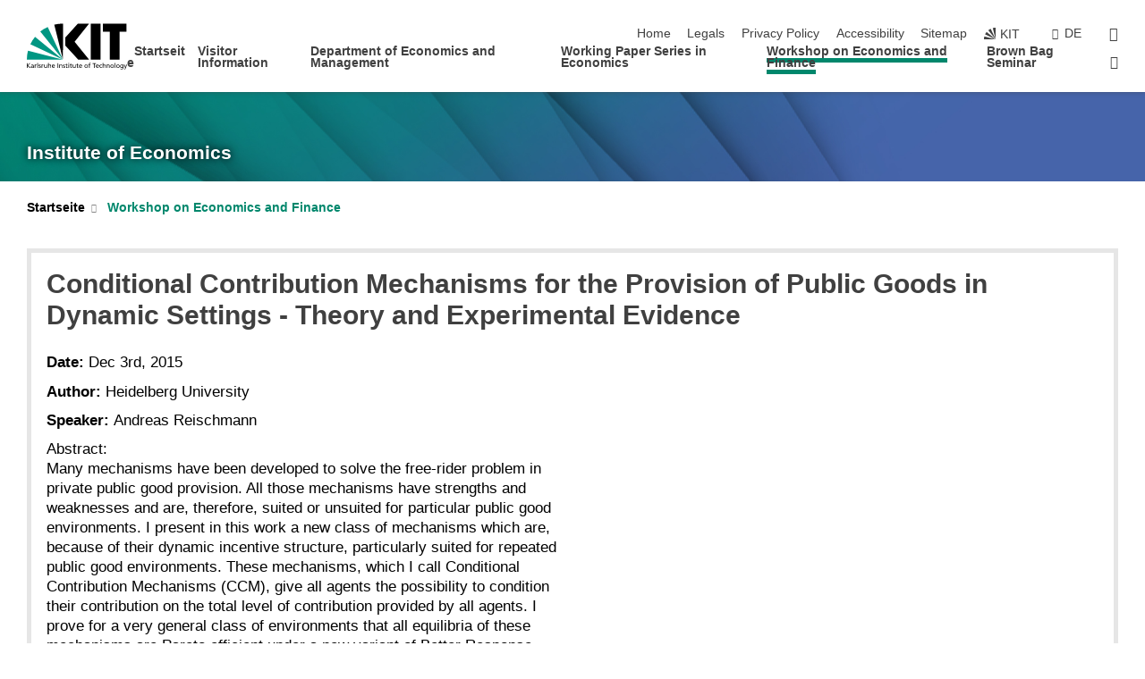

--- FILE ---
content_type: text/css;charset=UTF-8
request_url: https://www.econ.kit.edu/english/31.php
body_size: -292
content:

/*  */
/* 
*/
.news-element figure picture img {
object-fit: cover;
aspect-ratio: 3/1;
object-position: 50% 35%;
}
/*  */